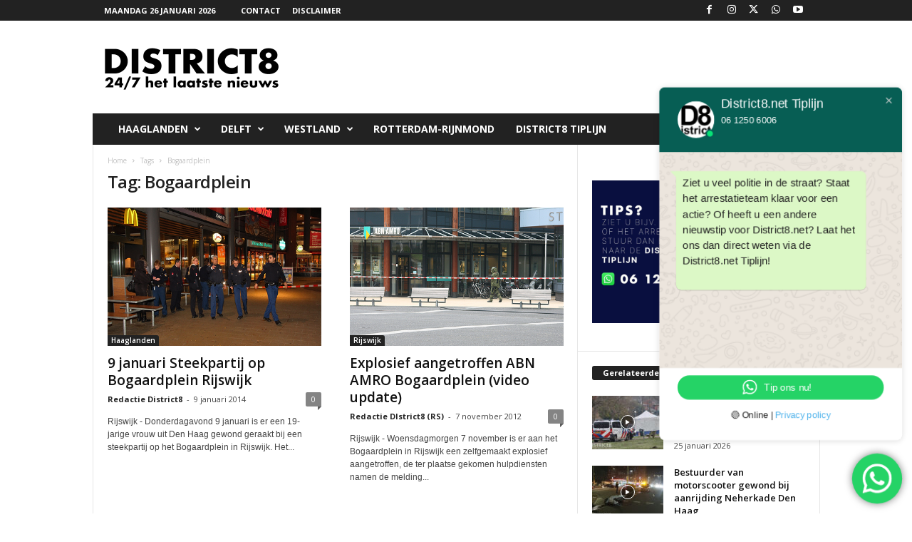

--- FILE ---
content_type: text/html; charset=UTF-8
request_url: https://district8.net/tag/bogaardplein
body_size: 17761
content:
<!doctype html >
<!--[if IE 8]>    <html class="ie8" lang="nl-NL" prefix="og: http://ogp.me/ns# fb: http://ogp.me/ns/fb#"> <![endif]-->
<!--[if IE 9]>    <html class="ie9" lang="nl-NL" prefix="og: http://ogp.me/ns# fb: http://ogp.me/ns/fb#"> <![endif]-->
<!--[if gt IE 8]><!--> <html lang="nl-NL" prefix="og: http://ogp.me/ns# fb: http://ogp.me/ns/fb#"> <!--<![endif]-->
<head><style>img.lazy{min-height:1px}</style><link href="https://district8.net/wp-content/plugins/w3-total-cache/pub/js/lazyload.min.js" as="script">
    
    <meta charset="UTF-8" />
    <meta name="viewport" content="width=device-width, initial-scale=1.0">
    <link rel="pingback" href="https://district8.net/xmlrpc.php" />
    <meta name='robots' content='index, follow, max-image-preview:large, max-snippet:-1, max-video-preview:-1' />
<link rel="icon" type="image/png" href="https://district8.net/wp-content/logo-1.png">
	<!-- This site is optimized with the Yoast SEO plugin v26.6 - https://yoast.com/wordpress/plugins/seo/ -->
	<title>Bogaardplein Archieven - District8.net</title>
	<link rel="canonical" href="https://district8.net/tag/bogaardplein" />
	<script type="application/ld+json" class="yoast-schema-graph">{"@context":"https://schema.org","@graph":[{"@type":"CollectionPage","@id":"https://district8.net/tag/bogaardplein","url":"https://district8.net/tag/bogaardplein","name":"Bogaardplein Archieven - District8.net","isPartOf":{"@id":"https://district8.net/#website"},"primaryImageOfPage":{"@id":"https://district8.net/tag/bogaardplein#primaryimage"},"image":{"@id":"https://district8.net/tag/bogaardplein#primaryimage"},"thumbnailUrl":"https://district8.net/wp-content/IMG_0806.jpg","breadcrumb":{"@id":"https://district8.net/tag/bogaardplein#breadcrumb"},"inLanguage":"nl-NL"},{"@type":"ImageObject","inLanguage":"nl-NL","@id":"https://district8.net/tag/bogaardplein#primaryimage","url":"https://district8.net/wp-content/IMG_0806.jpg","contentUrl":"https://district8.net/wp-content/IMG_0806.jpg","width":500,"height":300},{"@type":"BreadcrumbList","@id":"https://district8.net/tag/bogaardplein#breadcrumb","itemListElement":[{"@type":"ListItem","position":1,"name":"Home","item":"https://district8.net/"},{"@type":"ListItem","position":2,"name":"Bogaardplein"}]},{"@type":"WebSite","@id":"https://district8.net/#website","url":"https://district8.net/","name":"District8.net","description":"24/7 het laatste nieuws","publisher":{"@id":"https://district8.net/#organization"},"potentialAction":[{"@type":"SearchAction","target":{"@type":"EntryPoint","urlTemplate":"https://district8.net/?s={search_term_string}"},"query-input":{"@type":"PropertyValueSpecification","valueRequired":true,"valueName":"search_term_string"}}],"inLanguage":"nl-NL"},{"@type":"Organization","@id":"https://district8.net/#organization","name":"District8.net","url":"https://district8.net/","logo":{"@type":"ImageObject","inLanguage":"nl-NL","@id":"https://district8.net/#/schema/logo/image/","url":"https://district8.net/wp-content/logo_retina_D8_schaduw.png","contentUrl":"https://district8.net/wp-content/logo_retina_D8_schaduw.png","width":544,"height":180,"caption":"District8.net"},"image":{"@id":"https://district8.net/#/schema/logo/image/"},"sameAs":["https://www.facebook.com/district8.net","https://x.com/RedactieD8","https://www.instagram.com/redactied8","https://www.youtube.com/channel/UC_41XzDLbmV1xhI1FR6zzLQ"]}]}</script>
	<!-- / Yoast SEO plugin. -->


<link rel='dns-prefetch' href='//fonts.googleapis.com' />
<link rel="alternate" type="application/rss+xml" title="District8.net &raquo; feed" href="https://district8.net/feed" />
<link rel="alternate" type="application/rss+xml" title="District8.net &raquo; reacties feed" href="https://district8.net/comments/feed" />
<link rel="alternate" type="application/rss+xml" title="District8.net &raquo; Bogaardplein tag feed" href="https://district8.net/tag/bogaardplein/feed" />
<style id='wp-img-auto-sizes-contain-inline-css' type='text/css'>
img:is([sizes=auto i],[sizes^="auto," i]){contain-intrinsic-size:3000px 1500px}
/*# sourceURL=wp-img-auto-sizes-contain-inline-css */
</style>
<link rel='stylesheet' id='ht_ctc_main_css-css' href='https://district8.net/wp-content/plugins/click-to-chat-for-whatsapp/new/inc/assets/css/main.css?ver=4.35' type='text/css' media='all' />
<style id='classic-theme-styles-inline-css' type='text/css'>
/*! This file is auto-generated */
.wp-block-button__link{color:#fff;background-color:#32373c;border-radius:9999px;box-shadow:none;text-decoration:none;padding:calc(.667em + 2px) calc(1.333em + 2px);font-size:1.125em}.wp-block-file__button{background:#32373c;color:#fff;text-decoration:none}
/*# sourceURL=/wp-includes/css/classic-themes.min.css */
</style>
<link rel='stylesheet' id='google-fonts-style-css' href='https://fonts.googleapis.com/css?family=Open+Sans%3A400%2C600%2C700%7CRoboto+Condensed%3A400%2C500%2C700&#038;display=swap&#038;ver=5.4.3.4' type='text/css' media='all' />
<link rel='stylesheet' id='td-theme-css' href='https://district8.net/wp-content/themes/Newsmag/style.css?ver=5.4.3.4' type='text/css' media='all' />
<style id='td-theme-inline-css' type='text/css'>
    
        /* custom css - generated by TagDiv Composer */
        @media (max-width: 767px) {
            .td-header-desktop-wrap {
                display: none;
            }
        }
        @media (min-width: 767px) {
            .td-header-mobile-wrap {
                display: none;
            }
        }
    
	
/*# sourceURL=td-theme-inline-css */
</style>
<link rel='stylesheet' id='td-legacy-framework-front-style-css' href='https://district8.net/wp-content/plugins/td-composer/legacy/Newsmag/assets/css/td_legacy_main.css?ver=02f7892c77f8d92ff3a6477b3d96dee8' type='text/css' media='all' />
<script type="text/javascript" src="https://district8.net/wp-includes/js/jquery/jquery.min.js?ver=3.7.1" id="jquery-core-js"></script>
<script type="text/javascript" src="https://district8.net/wp-includes/js/jquery/jquery-migrate.min.js?ver=3.4.1" id="jquery-migrate-js"></script>
<link rel="https://api.w.org/" href="https://district8.net/wp-json/" /><link rel="alternate" title="JSON" type="application/json" href="https://district8.net/wp-json/wp/v2/tags/5541" /><link rel="EditURI" type="application/rsd+xml" title="RSD" href="https://district8.net/xmlrpc.php?rsd" />
<meta name="generator" content="WordPress 6.9" />
<!-- HFCM by 99 Robots - Snippet # 4: Massarius headerbidding script -->
<script async src="https://massariuscdn.com/pubs/district8/district8_hb_setup.js"></script>
<!-- /end HFCM by 99 Robots -->

<!-- JS generated by theme -->

<script type="text/javascript" id="td-generated-header-js">
    
    

	    var tdBlocksArray = []; //here we store all the items for the current page

	    // td_block class - each ajax block uses a object of this class for requests
	    function tdBlock() {
		    this.id = '';
		    this.block_type = 1; //block type id (1-234 etc)
		    this.atts = '';
		    this.td_column_number = '';
		    this.td_current_page = 1; //
		    this.post_count = 0; //from wp
		    this.found_posts = 0; //from wp
		    this.max_num_pages = 0; //from wp
		    this.td_filter_value = ''; //current live filter value
		    this.is_ajax_running = false;
		    this.td_user_action = ''; // load more or infinite loader (used by the animation)
		    this.header_color = '';
		    this.ajax_pagination_infinite_stop = ''; //show load more at page x
	    }

        // td_js_generator - mini detector
        ( function () {
            var htmlTag = document.getElementsByTagName("html")[0];

	        if ( navigator.userAgent.indexOf("MSIE 10.0") > -1 ) {
                htmlTag.className += ' ie10';
            }

            if ( !!navigator.userAgent.match(/Trident.*rv\:11\./) ) {
                htmlTag.className += ' ie11';
            }

	        if ( navigator.userAgent.indexOf("Edge") > -1 ) {
                htmlTag.className += ' ieEdge';
            }

            if ( /(iPad|iPhone|iPod)/g.test(navigator.userAgent) ) {
                htmlTag.className += ' td-md-is-ios';
            }

            var user_agent = navigator.userAgent.toLowerCase();
            if ( user_agent.indexOf("android") > -1 ) {
                htmlTag.className += ' td-md-is-android';
            }

            if ( -1 !== navigator.userAgent.indexOf('Mac OS X')  ) {
                htmlTag.className += ' td-md-is-os-x';
            }

            if ( /chrom(e|ium)/.test(navigator.userAgent.toLowerCase()) ) {
               htmlTag.className += ' td-md-is-chrome';
            }

            if ( -1 !== navigator.userAgent.indexOf('Firefox') ) {
                htmlTag.className += ' td-md-is-firefox';
            }

            if ( -1 !== navigator.userAgent.indexOf('Safari') && -1 === navigator.userAgent.indexOf('Chrome') ) {
                htmlTag.className += ' td-md-is-safari';
            }

            if( -1 !== navigator.userAgent.indexOf('IEMobile') ){
                htmlTag.className += ' td-md-is-iemobile';
            }

        })();

        var tdLocalCache = {};

        ( function () {
            "use strict";

            tdLocalCache = {
                data: {},
                remove: function (resource_id) {
                    delete tdLocalCache.data[resource_id];
                },
                exist: function (resource_id) {
                    return tdLocalCache.data.hasOwnProperty(resource_id) && tdLocalCache.data[resource_id] !== null;
                },
                get: function (resource_id) {
                    return tdLocalCache.data[resource_id];
                },
                set: function (resource_id, cachedData) {
                    tdLocalCache.remove(resource_id);
                    tdLocalCache.data[resource_id] = cachedData;
                }
            };
        })();

    
    
var td_viewport_interval_list=[{"limitBottom":767,"sidebarWidth":251},{"limitBottom":1023,"sidebarWidth":339}];
var td_animation_stack_effect="type0";
var tds_animation_stack=true;
var td_animation_stack_specific_selectors=".entry-thumb, img, .td-lazy-img";
var td_animation_stack_general_selectors=".td-animation-stack img, .td-animation-stack .entry-thumb, .post img, .td-animation-stack .td-lazy-img";
var tdc_is_installed="yes";
var tdc_domain_active=false;
var td_ajax_url="https:\/\/district8.net\/wp-admin\/admin-ajax.php?td_theme_name=Newsmag&v=5.4.3.4";
var td_get_template_directory_uri="https:\/\/district8.net\/wp-content\/plugins\/td-composer\/legacy\/common";
var tds_snap_menu="smart_snap_always";
var tds_logo_on_sticky="show";
var tds_header_style="3";
var td_please_wait="Even geduld\u2026";
var td_email_user_pass_incorrect="Gebruikersnaam of wachtwoord is incorrect!";
var td_email_user_incorrect="E-mail of gebruikersnaam is onjuist";
var td_email_incorrect="E-mail is onjuist";
var td_user_incorrect="Username incorrect!";
var td_email_user_empty="Email or username empty!";
var td_pass_empty="Pass empty!";
var td_pass_pattern_incorrect="Invalid Pass Pattern!";
var td_retype_pass_incorrect="Retyped Pass incorrect!";
var tds_more_articles_on_post_enable="";
var tds_more_articles_on_post_time_to_wait="";
var tds_more_articles_on_post_pages_distance_from_top=0;
var tds_captcha="";
var tds_theme_color_site_wide="#4db2ec";
var tds_smart_sidebar="enabled";
var tdThemeName="Newsmag";
var tdThemeNameWl="Newsmag";
var td_magnific_popup_translation_tPrev="Vorige (Pijl naar links)";
var td_magnific_popup_translation_tNext="Volgende (Pijl naar rechts)";
var td_magnific_popup_translation_tCounter="%curr% van %total%";
var td_magnific_popup_translation_ajax_tError="De inhoud van %url% kan niet worden geladen.";
var td_magnific_popup_translation_image_tError="De afbeelding #%curr% kan niet worden geladen.";
var tdBlockNonce="132bce9f4f";
var tdMobileMenu="enabled";
var tdMobileSearch="enabled";
var tdDateNamesI18n={"month_names":["januari","februari","maart","april","mei","juni","juli","augustus","september","oktober","november","december"],"month_names_short":["jan","feb","mrt","apr","mei","jun","jul","aug","sep","okt","nov","dec"],"day_names":["zondag","maandag","dinsdag","woensdag","donderdag","vrijdag","zaterdag"],"day_names_short":["zo","ma","di","wo","do","vr","za"]};
var td_w3_object_cache_enabled_for_wp_admin=true;
var td_deploy_mode="deploy";
var td_ad_background_click_link="";
var td_ad_background_click_target="";
</script>


<!-- Header style compiled by theme -->

<style>
/* custom css - generated by TagDiv Composer */
    
.td-module-exclusive .td-module-title a:before {
        content: 'EXCLUSIEF';
    }
    
    .td-pb-row [class*="td-pb-span"],
    .td-pb-border-top,
    .page-template-page-title-sidebar-php .td-page-content > .wpb_row:first-child,
    .td-post-sharing,
    .td-post-content,
    .td-post-next-prev,
    .author-box-wrap,
    .td-comments-title-wrap,
    .comment-list,
    .comment-respond,
    .td-post-template-5 header,
    .td-container,
    .wpb_content_element,
    .wpb_column,
    .wpb_row,
    .white-menu .td-header-container .td-header-main-menu,
    .td-post-template-1 .td-post-content,
    .td-post-template-4 .td-post-sharing-top,
    .td-header-style-6 .td-header-header .td-make-full,
    #disqus_thread,
    .page-template-page-pagebuilder-title-php .td-page-content > .wpb_row:first-child,
    .td-footer-container:before {
        border-color: #e6e6e6;
    }
    .td-top-border {
        border-color: #e6e6e6 !important;
    }
    .td-container-border:after,
    .td-next-prev-separator,
    .td-container .td-pb-row .wpb_column:before,
    .td-container-border:before,
    .td-main-content:before,
    .td-main-sidebar:before,
    .td-pb-row .td-pb-span4:nth-of-type(3):after,
    .td-pb-row .td-pb-span4:nth-last-of-type(3):after {
    	background-color: #e6e6e6;
    }
    @media (max-width: 767px) {
    	.white-menu .td-header-main-menu {
      		border-color: #e6e6e6;
      	}
    }



    
    .td-menu-background:before,
    .td-search-background:before {
        background: rgba(0,0,0,0.5);
        background: -moz-linear-gradient(top, rgba(0,0,0,0.5) 0%, rgba(0,0,0,0.6) 100%);
        background: -webkit-gradient(left top, left bottom, color-stop(0%, rgba(0,0,0,0.5)), color-stop(100%, rgba(0,0,0,0.6)));
        background: -webkit-linear-gradient(top, rgba(0,0,0,0.5) 0%, rgba(0,0,0,0.6) 100%);
        background: -o-linear-gradient(top, rgba(0,0,0,0.5) 0%, @mobileu_gradient_two_mob 100%);
        background: -ms-linear-gradient(top, rgba(0,0,0,0.5) 0%, rgba(0,0,0,0.6) 100%);
        background: linear-gradient(to bottom, rgba(0,0,0,0.5) 0%, rgba(0,0,0,0.6) 100%);
        filter: progid:DXImageTransform.Microsoft.gradient( startColorstr='rgba(0,0,0,0.5)', endColorstr='rgba(0,0,0,0.6)', GradientType=0 );
    }

    
    .td-footer-container::before {
        background-image: url('https://district8.net/wp-content/8-1.jpg');
    }

    
    .td-footer-container::before {
        background-size: cover;
    }

    
    .td-footer-container::before {
        opacity: 0.1;
    }
</style>




<script type="application/ld+json">
    {
        "@context": "https://schema.org",
        "@type": "BreadcrumbList",
        "itemListElement": [
            {
                "@type": "ListItem",
                "position": 1,
                "item": {
                    "@type": "WebSite",
                    "@id": "https://district8.net/",
                    "name": "Home"
                }
            },
            {
                "@type": "ListItem",
                "position": 2,
                    "item": {
                    "@type": "WebPage",
                    "@id": "https://district8.net/tag/bogaardplein",
                    "name": "Bogaardplein"
                }
            }    
        ]
    }
</script>
		<style type="text/css" id="wp-custom-css">
			.td-header-ad-wrap{
	display:inline !important;
}		</style>
		
<!-- START - Open Graph and Twitter Card Tags 3.3.7 -->
 <!-- Facebook Open Graph -->
  <meta property="og:locale" content="nl_NL"/>
  <meta property="og:site_name" content="District8.net"/>
  <meta property="og:title" content="Bogaardplein Archieven - District8.net"/>
  <meta property="og:url" content="https://district8.net/tag/bogaardplein"/>
  <meta property="og:type" content="article"/>
  <meta property="og:description" content="24/7 het laatste nieuws"/>
  <meta property="og:image" content="https://district8.net/wp-content/424112_284240754981280_1391196675_n.jpg"/>
  <meta property="og:image:url" content="https://district8.net/wp-content/424112_284240754981280_1391196675_n.jpg"/>
  <meta property="og:image:secure_url" content="https://district8.net/wp-content/424112_284240754981280_1391196675_n.jpg"/>
  <meta property="og:image:width" content="850"/>
  <meta property="og:image:height" content="315"/>
  <meta property="article:publisher" content="https://www.district8.net/district8.net"/>
  <meta property="fb:app_id" content="108367153187775"/>
 <!-- Google+ / Schema.org -->
 <!-- Twitter Cards -->
  <meta name="twitter:title" content="Bogaardplein Archieven - District8.net"/>
  <meta name="twitter:url" content="https://district8.net/tag/bogaardplein"/>
  <meta name="twitter:description" content="24/7 het laatste nieuws"/>
  <meta name="twitter:image" content="https://district8.net/wp-content/424112_284240754981280_1391196675_n.jpg"/>
  <meta name="twitter:card" content="summary_large_image"/>
  <meta name="twitter:site" content="@RedactieD8"/>
 <!-- SEO -->
 <!-- Misc. tags -->
 <!-- is_tag | yoast_seo -->
<!-- END - Open Graph and Twitter Card Tags 3.3.7 -->
	
	<style id="tdw-css-placeholder">/* custom css - generated by TagDiv Composer */
.td-grid-style-2 .td-video-play-ico {
  top: 30px;
}
</style></head>

<body data-rsssl=1 class="archive tag tag-bogaardplein tag-5541 wp-theme-Newsmag global-block-template-1 td-animation-stack-type0 td-full-layout" itemscope="itemscope" itemtype="https://schema.org/WebPage">

        <div class="td-scroll-up  td-hide-scroll-up-on-mob"  style="display:none;"><i class="td-icon-menu-up"></i></div>

    
    <div class="td-menu-background"></div>
<div id="td-mobile-nav">
    <div class="td-mobile-container">
        <!-- mobile menu top section -->
        <div class="td-menu-socials-wrap">
            <!-- socials -->
            <div class="td-menu-socials">
                
        <span class="td-social-icon-wrap">
            <a target="_blank" href="https://www.facebook.com/district8.net/?locale=nl_NL" title="Facebook">
                <i class="td-icon-font td-icon-facebook"></i>
                <span style="display: none">Facebook</span>
            </a>
        </span>
        <span class="td-social-icon-wrap">
            <a target="_blank" href="https://www.instagram.com/redactied8/" title="Instagram">
                <i class="td-icon-font td-icon-instagram"></i>
                <span style="display: none">Instagram</span>
            </a>
        </span>
        <span class="td-social-icon-wrap">
            <a target="_blank" href="https://twitter.com/RedactieD8" title="Twitter">
                <i class="td-icon-font td-icon-twitter"></i>
                <span style="display: none">Twitter</span>
            </a>
        </span>
        <span class="td-social-icon-wrap">
            <a target="_blank" href="https://wa.me/31612506006" title="WhatsApp">
                <i class="td-icon-font td-icon-whatsapp"></i>
                <span style="display: none">WhatsApp</span>
            </a>
        </span>
        <span class="td-social-icon-wrap">
            <a target="_blank" href="https://www.youtube.com/channel/UC_41XzDLbmV1xhI1FR6zzLQ" title="Youtube">
                <i class="td-icon-font td-icon-youtube"></i>
                <span style="display: none">Youtube</span>
            </a>
        </span>            </div>
            <!-- close button -->
            <div class="td-mobile-close">
                <span><i class="td-icon-close-mobile"></i></span>
            </div>
        </div>

        <!-- login section -->
        
        <!-- menu section -->
        <div class="td-mobile-content">
            <div class="menu-menu-2-container"><ul id="menu-menu-2" class="td-mobile-main-menu"><li id="menu-item-69353" class="menu-item menu-item-type-taxonomy menu-item-object-category menu-item-has-children menu-item-first menu-item-69353"><a href="https://district8.net/category/haaglanden">Haaglanden<i class="td-icon-menu-right td-element-after"></i></a>
<ul class="sub-menu">
	<li id="menu-item-158405" class="menu-item menu-item-type-taxonomy menu-item-object-category menu-item-158405"><a href="https://district8.net/category/den-haag-2">Den Haag</a></li>
	<li id="menu-item-158408" class="menu-item menu-item-type-taxonomy menu-item-object-category menu-item-158408"><a href="https://district8.net/category/rijswijk">Rijswijk</a></li>
	<li id="menu-item-193169" class="menu-item menu-item-type-taxonomy menu-item-object-category menu-item-193169"><a href="https://district8.net/category/leidschendam">Leidschendam</a></li>
	<li id="menu-item-193170" class="menu-item menu-item-type-taxonomy menu-item-object-category menu-item-193170"><a href="https://district8.net/category/voorburg">Voorburg</a></li>
	<li id="menu-item-158406" class="menu-item menu-item-type-taxonomy menu-item-object-category menu-item-158406"><a href="https://district8.net/category/pijnacker">Pijnacker</a></li>
	<li id="menu-item-279965" class="menu-item menu-item-type-taxonomy menu-item-object-category menu-item-279965"><a href="https://district8.net/category/nootdorp">Nootdorp</a></li>
	<li id="menu-item-158421" class="menu-item menu-item-type-taxonomy menu-item-object-category menu-item-158421"><a href="https://district8.net/category/wassenaar">Wassenaar</a></li>
	<li id="menu-item-158407" class="menu-item menu-item-type-taxonomy menu-item-object-category menu-item-158407"><a href="https://district8.net/category/zoetermeer">Zoetermeer</a></li>
</ul>
</li>
<li id="menu-item-69351" class="menu-item menu-item-type-taxonomy menu-item-object-category menu-item-has-children menu-item-69351"><a href="https://district8.net/category/delfts-nieuws">Delft<i class="td-icon-menu-right td-element-after"></i></a>
<ul class="sub-menu">
	<li id="menu-item-158418" class="menu-item menu-item-type-taxonomy menu-item-object-category menu-item-158418"><a href="https://district8.net/category/delfgauw">Delfgauw</a></li>
	<li id="menu-item-158419" class="menu-item menu-item-type-taxonomy menu-item-object-category menu-item-158419"><a href="https://district8.net/category/den-hoorn">Den Hoorn</a></li>
	<li id="menu-item-158420" class="menu-item menu-item-type-taxonomy menu-item-object-category menu-item-158420"><a href="https://district8.net/category/schipluiden">Schipluiden</a></li>
</ul>
</li>
<li id="menu-item-129838" class="menu-item menu-item-type-taxonomy menu-item-object-category menu-item-has-children menu-item-129838"><a href="https://district8.net/category/westland">Westland<i class="td-icon-menu-right td-element-after"></i></a>
<ul class="sub-menu">
	<li id="menu-item-158417" class="menu-item menu-item-type-taxonomy menu-item-object-category menu-item-158417"><a href="https://district8.net/category/wateringen">Wateringen</a></li>
	<li id="menu-item-158411" class="menu-item menu-item-type-taxonomy menu-item-object-category menu-item-158411"><a href="https://district8.net/category/honselersdijk">Honselersdijk</a></li>
	<li id="menu-item-158412" class="menu-item menu-item-type-taxonomy menu-item-object-category menu-item-158412"><a href="https://district8.net/category/kwintsheul">Kwintsheul</a></li>
	<li id="menu-item-158409" class="menu-item menu-item-type-taxonomy menu-item-object-category menu-item-158409"><a href="https://district8.net/category/s-gravenzande">&#8216;s-Gravenzande</a></li>
	<li id="menu-item-158410" class="menu-item menu-item-type-taxonomy menu-item-object-category menu-item-158410"><a href="https://district8.net/category/de-lier">De Lier</a></li>
	<li id="menu-item-158415" class="menu-item menu-item-type-taxonomy menu-item-object-category menu-item-158415"><a href="https://district8.net/category/naaldwijk">Naaldwijk</a></li>
	<li id="menu-item-158416" class="menu-item menu-item-type-taxonomy menu-item-object-category menu-item-158416"><a href="https://district8.net/category/poeldijk">Poeldijk</a></li>
	<li id="menu-item-158414" class="menu-item menu-item-type-taxonomy menu-item-object-category menu-item-158414"><a href="https://district8.net/category/monster">Monster</a></li>
	<li id="menu-item-193171" class="menu-item menu-item-type-taxonomy menu-item-object-category menu-item-193171"><a href="https://district8.net/category/maasdijk">Maasdijk</a></li>
	<li id="menu-item-193172" class="menu-item menu-item-type-taxonomy menu-item-object-category menu-item-193172"><a href="https://district8.net/category/maassluis">Maassluis</a></li>
	<li id="menu-item-158413" class="menu-item menu-item-type-taxonomy menu-item-object-category menu-item-158413"><a href="https://district8.net/category/maasland">Maasland</a></li>
</ul>
</li>
<li id="menu-item-69352" class="menu-item menu-item-type-taxonomy menu-item-object-category menu-item-69352"><a href="https://district8.net/category/rotterdamrijnmond-2">Rotterdam-Rijnmond</a></li>
<li id="menu-item-292220" class="menu-item menu-item-type-custom menu-item-object-custom menu-item-292220"><a href="https://wa.me/31612506006">District8 Tiplijn</a></li>
</ul></div>        </div>
    </div>

    <!-- register/login section -->
    </div>    <div class="td-search-background"></div>
<div class="td-search-wrap-mob">
	<div class="td-drop-down-search">
		<form method="get" class="td-search-form" action="https://district8.net/">
			<!-- close button -->
			<div class="td-search-close">
				<span><i class="td-icon-close-mobile"></i></span>
			</div>
			<div role="search" class="td-search-input">
				<span>Zoek</span>
				<input id="td-header-search-mob" type="text" value="" name="s" autocomplete="off" />
			</div>
		</form>
		<div id="td-aj-search-mob"></div>
	</div>
</div>

    <div id="td-outer-wrap">
    
        <div class="td-outer-container">
        
            <!--
Header style 3
-->
<div class="td-header-wrap td-header-style-3">
    <div class="td-top-menu-full">
        <div class="td-header-row td-header-top-menu td-make-full">
            
    <div class="td-top-bar-container top-bar-style-1">
        <div class="td-header-sp-top-menu">

            <div class="td_data_time">
            <div >

                maandag 26 januari 2026
            </div>
        </div>
    <div class="menu-top-container"><ul id="menu-district8" class="top-header-menu"><li id="menu-item-113282" class="menu-item menu-item-type-post_type menu-item-object-page menu-item-first td-menu-item td-normal-menu menu-item-113282"><a href="https://district8.net/contact">Contact</a></li>
<li id="menu-item-210858" class="menu-item menu-item-type-post_type menu-item-object-page menu-item-privacy-policy td-menu-item td-normal-menu menu-item-210858"><a rel="privacy-policy" href="https://district8.net/disclaimer">Disclaimer</a></li>
</ul></div></div>            <div class="td-header-sp-top-widget">
        
        <span class="td-social-icon-wrap">
            <a target="_blank" href="https://www.facebook.com/district8.net/?locale=nl_NL" title="Facebook">
                <i class="td-icon-font td-icon-facebook"></i>
                <span style="display: none">Facebook</span>
            </a>
        </span>
        <span class="td-social-icon-wrap">
            <a target="_blank" href="https://www.instagram.com/redactied8/" title="Instagram">
                <i class="td-icon-font td-icon-instagram"></i>
                <span style="display: none">Instagram</span>
            </a>
        </span>
        <span class="td-social-icon-wrap">
            <a target="_blank" href="https://twitter.com/RedactieD8" title="Twitter">
                <i class="td-icon-font td-icon-twitter"></i>
                <span style="display: none">Twitter</span>
            </a>
        </span>
        <span class="td-social-icon-wrap">
            <a target="_blank" href="https://wa.me/31612506006" title="WhatsApp">
                <i class="td-icon-font td-icon-whatsapp"></i>
                <span style="display: none">WhatsApp</span>
            </a>
        </span>
        <span class="td-social-icon-wrap">
            <a target="_blank" href="https://www.youtube.com/channel/UC_41XzDLbmV1xhI1FR6zzLQ" title="Youtube">
                <i class="td-icon-font td-icon-youtube"></i>
                <span style="display: none">Youtube</span>
            </a>
        </span>    </div>
        </div>

        </div>
    </div>

    <div class="td-header-container">
        <div class="td-header-row td-header-header">
            <div class="td-header-sp-logo">
                        <a class="td-main-logo" href="https://district8.net/">
            <img class="td-retina-data lazy" data-retina="https://district8.net/wp-content/Logo_District8_2022.png" src="data:image/svg+xml,%3Csvg%20xmlns='http://www.w3.org/2000/svg'%20viewBox='0%200%20544%20180'%3E%3C/svg%3E" data-src="https://district8.net/wp-content/Logo_District8_2022.png" alt=""  width="544" height="180"/>
            <span class="td-visual-hidden">District8.net</span>
        </a>
                </div>
            <div class="td-header-sp-rec">
                
<div class="td-header-ad-wrap  td-ad">
    

</div>            </div>
        </div>

        <div class="td-header-menu-wrap">
            <div class="td-header-row td-header-main-menu">
                <div id="td-header-menu" role="navigation">
        <div id="td-top-mobile-toggle"><span><i class="td-icon-font td-icon-mobile"></i></span></div>
        <div class="td-main-menu-logo td-logo-in-header">
        	<a class="td-mobile-logo td-sticky-mobile" href="https://district8.net/">
		<img class="td-retina-data lazy" data-retina="https://district8.net/wp-content/460x180.png" src="data:image/svg+xml,%3Csvg%20xmlns='http://www.w3.org/2000/svg'%20viewBox='0%200%20230%2090'%3E%3C/svg%3E" data-src="https://district8.net/wp-content/230x90.png" alt=""  width="230" height="90"/>
	</a>
		<a class="td-header-logo td-sticky-mobile" href="https://district8.net/">
		<img class="td-retina-data lazy" data-retina="https://district8.net/wp-content/Logo_District8_2022.png" src="data:image/svg+xml,%3Csvg%20xmlns='http://www.w3.org/2000/svg'%20viewBox='0%200%20230%2090'%3E%3C/svg%3E" data-src="https://district8.net/wp-content/Logo_District8_2022.png" alt=""  width="230" height="90"/>
	</a>
	    </div>
    <div class="menu-menu-2-container"><ul id="menu-menu-3" class="sf-menu"><li class="menu-item menu-item-type-taxonomy menu-item-object-category menu-item-has-children menu-item-first td-menu-item td-normal-menu menu-item-69353"><a href="https://district8.net/category/haaglanden">Haaglanden</a>
<ul class="sub-menu">
	<li class="menu-item menu-item-type-taxonomy menu-item-object-category td-menu-item td-normal-menu menu-item-158405"><a href="https://district8.net/category/den-haag-2">Den Haag</a></li>
	<li class="menu-item menu-item-type-taxonomy menu-item-object-category td-menu-item td-normal-menu menu-item-158408"><a href="https://district8.net/category/rijswijk">Rijswijk</a></li>
	<li class="menu-item menu-item-type-taxonomy menu-item-object-category td-menu-item td-normal-menu menu-item-193169"><a href="https://district8.net/category/leidschendam">Leidschendam</a></li>
	<li class="menu-item menu-item-type-taxonomy menu-item-object-category td-menu-item td-normal-menu menu-item-193170"><a href="https://district8.net/category/voorburg">Voorburg</a></li>
	<li class="menu-item menu-item-type-taxonomy menu-item-object-category td-menu-item td-normal-menu menu-item-158406"><a href="https://district8.net/category/pijnacker">Pijnacker</a></li>
	<li class="menu-item menu-item-type-taxonomy menu-item-object-category td-menu-item td-normal-menu menu-item-279965"><a href="https://district8.net/category/nootdorp">Nootdorp</a></li>
	<li class="menu-item menu-item-type-taxonomy menu-item-object-category td-menu-item td-normal-menu menu-item-158421"><a href="https://district8.net/category/wassenaar">Wassenaar</a></li>
	<li class="menu-item menu-item-type-taxonomy menu-item-object-category td-menu-item td-normal-menu menu-item-158407"><a href="https://district8.net/category/zoetermeer">Zoetermeer</a></li>
</ul>
</li>
<li class="menu-item menu-item-type-taxonomy menu-item-object-category menu-item-has-children td-menu-item td-normal-menu menu-item-69351"><a href="https://district8.net/category/delfts-nieuws">Delft</a>
<ul class="sub-menu">
	<li class="menu-item menu-item-type-taxonomy menu-item-object-category td-menu-item td-normal-menu menu-item-158418"><a href="https://district8.net/category/delfgauw">Delfgauw</a></li>
	<li class="menu-item menu-item-type-taxonomy menu-item-object-category td-menu-item td-normal-menu menu-item-158419"><a href="https://district8.net/category/den-hoorn">Den Hoorn</a></li>
	<li class="menu-item menu-item-type-taxonomy menu-item-object-category td-menu-item td-normal-menu menu-item-158420"><a href="https://district8.net/category/schipluiden">Schipluiden</a></li>
</ul>
</li>
<li class="menu-item menu-item-type-taxonomy menu-item-object-category menu-item-has-children td-menu-item td-normal-menu menu-item-129838"><a href="https://district8.net/category/westland">Westland</a>
<ul class="sub-menu">
	<li class="menu-item menu-item-type-taxonomy menu-item-object-category td-menu-item td-normal-menu menu-item-158417"><a href="https://district8.net/category/wateringen">Wateringen</a></li>
	<li class="menu-item menu-item-type-taxonomy menu-item-object-category td-menu-item td-normal-menu menu-item-158411"><a href="https://district8.net/category/honselersdijk">Honselersdijk</a></li>
	<li class="menu-item menu-item-type-taxonomy menu-item-object-category td-menu-item td-normal-menu menu-item-158412"><a href="https://district8.net/category/kwintsheul">Kwintsheul</a></li>
	<li class="menu-item menu-item-type-taxonomy menu-item-object-category td-menu-item td-normal-menu menu-item-158409"><a href="https://district8.net/category/s-gravenzande">&#8216;s-Gravenzande</a></li>
	<li class="menu-item menu-item-type-taxonomy menu-item-object-category td-menu-item td-normal-menu menu-item-158410"><a href="https://district8.net/category/de-lier">De Lier</a></li>
	<li class="menu-item menu-item-type-taxonomy menu-item-object-category td-menu-item td-normal-menu menu-item-158415"><a href="https://district8.net/category/naaldwijk">Naaldwijk</a></li>
	<li class="menu-item menu-item-type-taxonomy menu-item-object-category td-menu-item td-normal-menu menu-item-158416"><a href="https://district8.net/category/poeldijk">Poeldijk</a></li>
	<li class="menu-item menu-item-type-taxonomy menu-item-object-category td-menu-item td-normal-menu menu-item-158414"><a href="https://district8.net/category/monster">Monster</a></li>
	<li class="menu-item menu-item-type-taxonomy menu-item-object-category td-menu-item td-normal-menu menu-item-193171"><a href="https://district8.net/category/maasdijk">Maasdijk</a></li>
	<li class="menu-item menu-item-type-taxonomy menu-item-object-category td-menu-item td-normal-menu menu-item-193172"><a href="https://district8.net/category/maassluis">Maassluis</a></li>
	<li class="menu-item menu-item-type-taxonomy menu-item-object-category td-menu-item td-normal-menu menu-item-158413"><a href="https://district8.net/category/maasland">Maasland</a></li>
</ul>
</li>
<li class="menu-item menu-item-type-taxonomy menu-item-object-category td-menu-item td-normal-menu menu-item-69352"><a href="https://district8.net/category/rotterdamrijnmond-2">Rotterdam-Rijnmond</a></li>
<li class="menu-item menu-item-type-custom menu-item-object-custom td-menu-item td-normal-menu menu-item-292220"><a href="https://wa.me/31612506006">District8 Tiplijn</a></li>
</ul></div></div>

<div class="td-search-wrapper">
    <div id="td-top-search">
        <!-- Search -->
        <div class="header-search-wrap">
            <div class="dropdown header-search">
                <a id="td-header-search-button" href="#" role="button" aria-label="search icon" class="dropdown-toggle " data-toggle="dropdown"><i class="td-icon-search"></i></a>
                                <span id="td-header-search-button-mob" class="dropdown-toggle " data-toggle="dropdown"><i class="td-icon-search"></i></span>
                            </div>
        </div>
    </div>
</div>

<div class="header-search-wrap">
	<div class="dropdown header-search">
		<div class="td-drop-down-search">
			<form method="get" class="td-search-form" action="https://district8.net/">
				<div role="search" class="td-head-form-search-wrap">
					<input class="needsclick" id="td-header-search" type="text" value="" name="s" autocomplete="off" /><input class="wpb_button wpb_btn-inverse btn" type="submit" id="td-header-search-top" value="Zoek" />
				</div>
			</form>
			<div id="td-aj-search"></div>
		</div>
	</div>
</div>            </div>
        </div>
    </div>
</div>
<div class="td-container">
    <div class="td-container-border">
        <div class="td-pb-row">
                                    <div class="td-pb-span8 td-main-content">
                            <div class="td-ss-main-content">
                                <div class="td-page-header td-pb-padding-side">
                                    <div class="entry-crumbs"><span><a title="" class="entry-crumb" href="https://district8.net/">Home</a></span> <i class="td-icon-right td-bread-sep td-bred-no-url-last"></i> <span class="td-bred-no-url-last">Tags</span> <i class="td-icon-right td-bread-sep td-bred-no-url-last"></i> <span class="td-bred-no-url-last">Bogaardplein</span></div>
                                    <h1 class="entry-title td-page-title">
                                        <span>Tag: Bogaardplein</span>
                                    </h1>
                                </div>
                                

	<div class="td-block-row">

	<div class="td-block-span6">
<!-- module -->
        <div class="td_module_4 td_module_wrap td-animation-stack td-cpt-post">
            <div class="td-module-image">
                <div class="td-module-thumb"><a href="https://district8.net/9-januari-steekpartij-op-bogaardplein-rijswijk.html"  rel="bookmark" class="td-image-wrap " title="9 januari Steekpartij op Bogaardplein Rijswijk" ><img class="entry-thumb lazy" src="data:image/svg+xml,%3Csvg%20xmlns='http://www.w3.org/2000/svg'%20viewBox='0%200%20300%20180'%3E%3C/svg%3E" data-src="" alt="" title="9 januari Steekpartij op Bogaardplein Rijswijk" data-type="image_tag" data-img-url="https://district8.net/wp-content/IMG_0806.jpg" data-img-retina-url="https://district8.net/wp-content/IMG_0806.jpg" width="300" height="180" /></a></div>                                <a href="https://district8.net/category/haaglanden" class="td-post-category" >Haaglanden</a>            </div>

            <h3 class="entry-title td-module-title"><a href="https://district8.net/9-januari-steekpartij-op-bogaardplein-rijswijk.html"  rel="bookmark" title="9 januari Steekpartij op Bogaardplein Rijswijk">9 januari Steekpartij op Bogaardplein Rijswijk</a></h3>
            <div class="meta-info">
                                <span class="td-post-author-name"><a href="https://district8.net/author/redactie">Redactie District8</a> <span>-</span> </span>                <span class="td-post-date"><time class="entry-date updated td-module-date" datetime="2014-01-09T21:03:56+01:00" >9 januari 2014</time></span>                <span class="td-module-comments"><a href="https://district8.net/9-januari-steekpartij-op-bogaardplein-rijswijk.html#respond">0</a></span>            </div>

            <div class="td-excerpt">
                

Rijswijk - Donderdagavond 9 januari is er een 19-jarige vrouw uit Den Haag gewond geraakt bij een steekpartij op het Bogaardplein in Rijswijk. Het...            </div>

            
        </div>

        
	</div> <!-- ./td-block-span6 -->

	<div class="td-block-span6">
<!-- module -->
        <div class="td_module_4 td_module_wrap td-animation-stack td-cpt-post">
            <div class="td-module-image">
                <div class="td-module-thumb"><a href="https://district8.net/explosief-aangetroffen-abn-amro-boogaardplein.html"  rel="bookmark" class="td-image-wrap " title="Explosief aangetroffen ABN AMRO Bogaardplein (video update)" ><img class="entry-thumb lazy" src="data:image/svg+xml,%3Csvg%20xmlns='http://www.w3.org/2000/svg'%20viewBox='0%200%20300%20155'%3E%3C/svg%3E" data-src="" alt="" title="Explosief aangetroffen ABN AMRO Bogaardplein (video update)" data-type="image_tag" data-img-url="https://district8.net/wp-content/IMG_7971.jpg" data-img-retina-url="https://district8.net/wp-content/IMG_7971.jpg" width="300" height="155" /></a></div>                                <a href="https://district8.net/category/rijswijk" class="td-post-category" >Rijswijk</a>            </div>

            <h3 class="entry-title td-module-title"><a href="https://district8.net/explosief-aangetroffen-abn-amro-boogaardplein.html"  rel="bookmark" title="Explosief aangetroffen ABN AMRO Bogaardplein (video update)">Explosief aangetroffen ABN AMRO Bogaardplein (video update)</a></h3>
            <div class="meta-info">
                                <span class="td-post-author-name"><a href="https://district8.net/author/remco">Redactie DIstrict8 (RS)</a> <span>-</span> </span>                <span class="td-post-date"><time class="entry-date updated td-module-date" datetime="2012-11-07T15:04:54+01:00" >7 november 2012</time></span>                <span class="td-module-comments"><a href="https://district8.net/explosief-aangetroffen-abn-amro-boogaardplein.html#respond">0</a></span>            </div>

            <div class="td-excerpt">
                

Rijswijk - Woensdagmorgen 7 november is er aan het Bogaardplein in Rijswijk een zelfgemaakt explosief aangetroffen, de ter plaatse gekomen hulpdiensten namen de melding...            </div>

            
        </div>

        
	</div> <!-- ./td-block-span6 --></div><!--./row-fluid-->                            </div>
                        </div>
                        <div class="td-pb-span4 td-main-sidebar">
                            <div class="td-ss-main-sidebar">
                                <aside class="td_block_template_1 widget widget_block">
<div style="height:37px" aria-hidden="true" class="wp-block-spacer"></div>
</aside><aside class="td_block_template_1 widget widget_block widget_media_image"><div class="wp-block-image">
<figure class="aligncenter size-full"><img decoding="async" width="1600" height="1067" src="data:image/svg+xml,%3Csvg%20xmlns='http://www.w3.org/2000/svg'%20viewBox='0%200%201600%201067'%3E%3C/svg%3E" data-src="https://district8.net/wp-content/2025/02/D8_Tiplijn_banner_horizontaal.jpeg" alt="" class="wp-image-292224 lazy" data-srcset="https://district8.net/wp-content/2025/02/D8_Tiplijn_banner_horizontaal.jpeg 1600w, https://district8.net/wp-content/2025/02/D8_Tiplijn_banner_horizontaal-768x512.jpeg 768w, https://district8.net/wp-content/2025/02/D8_Tiplijn_banner_horizontaal-1536x1024.jpeg 1536w, https://district8.net/wp-content/2025/02/D8_Tiplijn_banner_horizontaal-630x420.jpeg 630w, https://district8.net/wp-content/2025/02/D8_Tiplijn_banner_horizontaal-640x427.jpeg 640w, https://district8.net/wp-content/2025/02/D8_Tiplijn_banner_horizontaal-681x454.jpeg 681w" data-sizes="auto, (max-width: 1600px) 100vw, 1600px" /></figure>
</div></aside><div class="td_block_wrap td_block_7 td_block_widget tdi_2 td-pb-border-top td_block_template_1"  data-td-block-uid="tdi_2" ><script>var block_tdi_2 = new tdBlock();
block_tdi_2.id = "tdi_2";
block_tdi_2.atts = '{"sort":"","custom_title":"Gerelateerde items","limit":"5","header_color":"#","custom_url":"","title_tag":"","block_template_id":"","border_top":"","color_preset":"","m6_tl":"","m6_title_tag":"","post_ids":"","category_id":"","category_ids":"","tag_slug":"","autors_id":"","installed_post_types":"","offset":"","video_rec":"","video_rec_title":"","el_class":"","td_ajax_filter_type":"","td_ajax_filter_ids":"","td_filter_default_txt":"All","td_ajax_preloading":"","ajax_pagination":"","ajax_pagination_infinite_stop":"","header_text_color":"#","class":"td_block_widget tdi_2","block_type":"td_block_7","separator":"","open_in_new_window":"","show_modified_date":"","video_popup":"","show_vid_t":"block","f_header_font_header":"","f_header_font_title":"Block header","f_header_font_settings":"","f_header_font_family":"","f_header_font_size":"","f_header_font_line_height":"","f_header_font_style":"","f_header_font_weight":"","f_header_font_transform":"","f_header_font_spacing":"","f_header_":"","f_ajax_font_title":"Ajax categories","f_ajax_font_settings":"","f_ajax_font_family":"","f_ajax_font_size":"","f_ajax_font_line_height":"","f_ajax_font_style":"","f_ajax_font_weight":"","f_ajax_font_transform":"","f_ajax_font_spacing":"","f_ajax_":"","f_more_font_title":"Load more button","f_more_font_settings":"","f_more_font_family":"","f_more_font_size":"","f_more_font_line_height":"","f_more_font_style":"","f_more_font_weight":"","f_more_font_transform":"","f_more_font_spacing":"","f_more_":"","m6f_title_font_header":"","m6f_title_font_title":"Article title","m6f_title_font_settings":"","m6f_title_font_family":"","m6f_title_font_size":"","m6f_title_font_line_height":"","m6f_title_font_style":"","m6f_title_font_weight":"","m6f_title_font_transform":"","m6f_title_font_spacing":"","m6f_title_":"","m6f_cat_font_title":"Article category tag","m6f_cat_font_settings":"","m6f_cat_font_family":"","m6f_cat_font_size":"","m6f_cat_font_line_height":"","m6f_cat_font_style":"","m6f_cat_font_weight":"","m6f_cat_font_transform":"","m6f_cat_font_spacing":"","m6f_cat_":"","m6f_meta_font_title":"Article meta info","m6f_meta_font_settings":"","m6f_meta_font_family":"","m6f_meta_font_size":"","m6f_meta_font_line_height":"","m6f_meta_font_style":"","m6f_meta_font_weight":"","m6f_meta_font_transform":"","m6f_meta_font_spacing":"","m6f_meta_":"","css":"","tdc_css":"","td_column_number":1,"ajax_pagination_next_prev_swipe":"","tdc_css_class":"tdi_2","tdc_css_class_style":"tdi_2_rand_style"}';
block_tdi_2.td_column_number = "1";
block_tdi_2.block_type = "td_block_7";
block_tdi_2.post_count = "5";
block_tdi_2.found_posts = "18569";
block_tdi_2.header_color = "#";
block_tdi_2.ajax_pagination_infinite_stop = "";
block_tdi_2.max_num_pages = "3714";
tdBlocksArray.push(block_tdi_2);
</script><h4 class="block-title"><span class="td-pulldown-size">Gerelateerde items</span></h4><div id=tdi_2 class="td_block_inner">

	<div class="td-block-span12">

        <div class="td_module_6 td_module_wrap td-animation-stack td-cpt-post">
            
            <div class="td-module-thumb"><a href="https://district8.net/overleden-persoon-gevonden-in-water-van-vredenburchweg-rijswijk.html"  rel="bookmark" class="td-image-wrap " title="Overleden persoon gevonden in water Van Vredenburchweg Rijswijk" ><img class="entry-thumb lazy" src="data:image/svg+xml,%3Csvg%20xmlns='http://www.w3.org/2000/svg'%20viewBox='0%200%20100%2075'%3E%3C/svg%3E" data-src="" alt="" title="Overleden persoon gevonden in water Van Vredenburchweg Rijswijk" data-type="image_tag" data-img-url="https://district8.net/wp-content/2026/01/D8_287A0194-100x75.jpg" data-img-retina-url="https://district8.net/wp-content/2026/01/D8_287A0194-200x150.jpg" width="100" height="75" /><span class="td-video-play-ico td-video-small"><i class="td-icon-video-thumb-play"></i></span></a></div>
        <div class="item-details">

            <h3 class="entry-title td-module-title"><a href="https://district8.net/overleden-persoon-gevonden-in-water-van-vredenburchweg-rijswijk.html"  rel="bookmark" title="Overleden persoon gevonden in water Van Vredenburchweg Rijswijk">Overleden persoon gevonden in water Van Vredenburchweg Rijswijk</a></h3>            <div class="meta-info">
                                                                <span class="td-post-date"><time class="entry-date updated td-module-date" datetime="2026-01-25T12:23:51+01:00" >25 januari 2026</time></span>                            </div>
        </div>

        </div>

        
	</div> <!-- ./td-block-span12 -->

	<div class="td-block-span12">

        <div class="td_module_6 td_module_wrap td-animation-stack td-cpt-post">
            
            <div class="td-module-thumb"><a href="https://district8.net/bestuurder-van-motorscooter-gewond-bij-aanrijding-neherkade-den-haag.html"  rel="bookmark" class="td-image-wrap " title="Bestuurder van motorscooter gewond bij aanrijding Neherkade Den Haag" ><img class="entry-thumb lazy" src="data:image/svg+xml,%3Csvg%20xmlns='http://www.w3.org/2000/svg'%20viewBox='0%200%20100%2075'%3E%3C/svg%3E" data-src="" alt="" title="Bestuurder van motorscooter gewond bij aanrijding Neherkade Den Haag" data-type="image_tag" data-img-url="https://district8.net/wp-content/2026/01/D8_687A0981-100x75.jpg" data-img-retina-url="https://district8.net/wp-content/2026/01/D8_687A0981-200x150.jpg" width="100" height="75" /><span class="td-video-play-ico td-video-small"><i class="td-icon-video-thumb-play"></i></span></a></div>
        <div class="item-details">

            <h3 class="entry-title td-module-title"><a href="https://district8.net/bestuurder-van-motorscooter-gewond-bij-aanrijding-neherkade-den-haag.html"  rel="bookmark" title="Bestuurder van motorscooter gewond bij aanrijding Neherkade Den Haag">Bestuurder van motorscooter gewond bij aanrijding Neherkade Den Haag</a></h3>            <div class="meta-info">
                                                                <span class="td-post-date"><time class="entry-date updated td-module-date" datetime="2026-01-25T03:41:23+01:00" >25 januari 2026</time></span>                            </div>
        </div>

        </div>

        
	</div> <!-- ./td-block-span12 -->

	<div class="td-block-span12">

        <div class="td_module_6 td_module_wrap td-animation-stack td-cpt-post">
            
            <div class="td-module-thumb"><a href="https://district8.net/hennepkwekerij-met-200-planten-ontmanteld-in-woning-weimarstraat-den-haag.html"  rel="bookmark" class="td-image-wrap " title="Hennepkwekerij met 200 planten ontmanteld in woning Weimarstraat Den Haag" ><img class="entry-thumb lazy" src="data:image/svg+xml,%3Csvg%20xmlns='http://www.w3.org/2000/svg'%20viewBox='0%200%20100%2075'%3E%3C/svg%3E" data-src="" alt="" title="Hennepkwekerij met 200 planten ontmanteld in woning Weimarstraat Den Haag" data-type="image_tag" data-img-url="https://district8.net/wp-content/2026/01/D8_687A0890-100x75.jpg" data-img-retina-url="https://district8.net/wp-content/2026/01/D8_687A0890-200x150.jpg" width="100" height="75" /><span class="td-video-play-ico td-video-small"><i class="td-icon-video-thumb-play"></i></span></a></div>
        <div class="item-details">

            <h3 class="entry-title td-module-title"><a href="https://district8.net/hennepkwekerij-met-200-planten-ontmanteld-in-woning-weimarstraat-den-haag.html"  rel="bookmark" title="Hennepkwekerij met 200 planten ontmanteld in woning Weimarstraat Den Haag">Hennepkwekerij met 200 planten ontmanteld in woning Weimarstraat Den Haag</a></h3>            <div class="meta-info">
                                                                <span class="td-post-date"><time class="entry-date updated td-module-date" datetime="2026-01-25T03:22:28+01:00" >25 januari 2026</time></span>                            </div>
        </div>

        </div>

        
	</div> <!-- ./td-block-span12 -->

	<div class="td-block-span12">

        <div class="td_module_6 td_module_wrap td-animation-stack td-cpt-post">
            
            <div class="td-module-thumb"><a href="https://district8.net/auto-vliegt-uit-de-bocht-en-belandt-in-sloot-nieuwelaan-s-gravenzande.html"  rel="bookmark" class="td-image-wrap " title="Auto vliegt uit de bocht en belandt in sloot Nieuwelaan ‘s-Gravenzande" ><img class="entry-thumb lazy" src="data:image/svg+xml,%3Csvg%20xmlns='http://www.w3.org/2000/svg'%20viewBox='0%200%20100%2075'%3E%3C/svg%3E" data-src="" alt="" title="Auto vliegt uit de bocht en belandt in sloot Nieuwelaan ‘s-Gravenzande" data-type="image_tag" data-img-url="https://district8.net/wp-content/2026/01/D8_687A0825-100x75.jpg" data-img-retina-url="https://district8.net/wp-content/2026/01/D8_687A0825-200x150.jpg" width="100" height="75" /><span class="td-video-play-ico td-video-small"><i class="td-icon-video-thumb-play"></i></span></a></div>
        <div class="item-details">

            <h3 class="entry-title td-module-title"><a href="https://district8.net/auto-vliegt-uit-de-bocht-en-belandt-in-sloot-nieuwelaan-s-gravenzande.html"  rel="bookmark" title="Auto vliegt uit de bocht en belandt in sloot Nieuwelaan ‘s-Gravenzande">Auto vliegt uit de bocht en belandt in sloot Nieuwelaan ‘s-Gravenzande</a></h3>            <div class="meta-info">
                                                                <span class="td-post-date"><time class="entry-date updated td-module-date" datetime="2026-01-24T13:19:55+01:00" >24 januari 2026</time></span>                            </div>
        </div>

        </div>

        
	</div> <!-- ./td-block-span12 -->

	<div class="td-block-span12">

        <div class="td_module_6 td_module_wrap td-animation-stack td-cpt-post">
            
            <div class="td-module-thumb"><a href="https://district8.net/zoekactie-na-overval-cosmeticawinkel-jacob-gerritstraat-delft.html"  rel="bookmark" class="td-image-wrap " title="Nep agent pleegt babbeltruc bij cosmeticawinkel Jacob Gerritstraat Delft" ><img class="entry-thumb lazy" src="data:image/svg+xml,%3Csvg%20xmlns='http://www.w3.org/2000/svg'%20viewBox='0%200%20100%2075'%3E%3C/svg%3E" data-src="" alt="" title="Nep agent pleegt babbeltruc bij cosmeticawinkel Jacob Gerritstraat Delft" data-type="image_tag" data-img-url="https://district8.net/wp-content/2026/01/D8_334A7788-100x75.jpg" data-img-retina-url="https://district8.net/wp-content/2026/01/D8_334A7788-200x150.jpg" width="100" height="75" /><span class="td-video-play-ico td-video-small"><i class="td-icon-video-thumb-play"></i></span></a></div>
        <div class="item-details">

            <h3 class="entry-title td-module-title"><a href="https://district8.net/zoekactie-na-overval-cosmeticawinkel-jacob-gerritstraat-delft.html"  rel="bookmark" title="Nep agent pleegt babbeltruc bij cosmeticawinkel Jacob Gerritstraat Delft">Nep agent pleegt babbeltruc bij cosmeticawinkel Jacob Gerritstraat Delft</a></h3>            <div class="meta-info">
                                                                <span class="td-post-date"><time class="entry-date updated td-module-date" datetime="2026-01-23T21:58:01+01:00" >23 januari 2026</time></span>                            </div>
        </div>

        </div>

        
	</div> <!-- ./td-block-span12 --></div></div> <!-- ./block -->                            </div>
                        </div>
                            </div> <!-- /.td-pb-row -->
    </div>
</div> <!-- /.td-container -->

    <!-- Instagram -->
    

    <!-- Footer -->
    

    <!-- Sub Footer -->
        <div class="td-sub-footer-container td-container td-container-border td-add-border">
        <div class="td-pb-row">
            <div class="td-pb-span8 td-sub-footer-menu">
                <div class="td-pb-padding-side">
                    <div class="menu-district8-footer-menu-container"><ul id="menu-district8-footer-menu" class="td-subfooter-menu"><li id="menu-item-157950" class="menu-item menu-item-type-post_type menu-item-object-page menu-item-privacy-policy menu-item-first td-menu-item td-normal-menu menu-item-157950"><a rel="privacy-policy" href="https://district8.net/disclaimer">Disclaimer</a></li>
<li id="menu-item-157952" class="menu-item menu-item-type-post_type menu-item-object-page td-menu-item td-normal-menu menu-item-157952"><a href="https://district8.net/contact">Contact</a></li>
<li id="menu-item-191963" class="menu-item menu-item-type-post_type menu-item-object-page td-menu-item td-normal-menu menu-item-191963"><a href="https://district8.net/privacy-verklaring">Privacy verklaring</a></li>
<li id="menu-item-186037" class="menu-item menu-item-type-taxonomy menu-item-object-category td-menu-item td-normal-menu menu-item-186037"><a href="https://district8.net/category/hollands-midden">Archief: Hollands-Midden</a></li>
<li id="menu-item-214739" class="menu-item menu-item-type-custom menu-item-object-custom td-menu-item td-normal-menu menu-item-214739"><a href="#"><a href="#" onclick="showConsentManager()">Cookieinstellingen</a></a></li>
<li id="menu-item-245826" class="menu-item menu-item-type-post_type menu-item-object-page td-menu-item td-normal-menu menu-item-245826"><a href="https://district8.net/tarieven">Tarieven</a></li>
</ul></div>                </div>
            </div>

            <div class="td-pb-span4 td-sub-footer-copy">
                <div class="td-pb-padding-side">
                    &copy; Copyright 2000 - 2025 District8.net                </div>
            </div>
        </div>
    </div>
    </div><!--close td-outer-container-->
</div><!--close td-outer-wrap-->

<script type="speculationrules">
{"prefetch":[{"source":"document","where":{"and":[{"href_matches":"/*"},{"not":{"href_matches":["/wp-*.php","/wp-admin/*","/wp-content/*","/wp-content/plugins/*","/wp-content/themes/Newsmag/*","/*\\?(.+)"]}},{"not":{"selector_matches":"a[rel~=\"nofollow\"]"}},{"not":{"selector_matches":".no-prefetch, .no-prefetch a"}}]},"eagerness":"conservative"}]}
</script>


    <!--

        Theme: Newsmag by tagDiv.com 2025
        Version: 5.4.3.4 (rara)
        Deploy mode: deploy
        
        uid: 697757770ef42
    -->

    <div class="td-container"><!-- Google tag (gtag.js) -->
<script async src="https://www.googletagmanager.com/gtag/js?id=G-DPP7DDHKY4"></script>
<script>
  window.dataLayer = window.dataLayer || [];
  function gtag(){dataLayer.push(arguments);}
  gtag('js', new Date());

  gtag('config', 'G-DPP7DDHKY4');
</script>

<meta name="apple-itunes-app" content="app-id=1475630411, app-argument=https://district8.net"></div>		<!-- Click to Chat - https://holithemes.com/plugins/click-to-chat/  v4.35 -->
			<style id="ht-ctc-entry-animations">.ht_ctc_entry_animation{animation-duration:1s;animation-fill-mode:both;animation-delay:0s;animation-iteration-count:1;}		@keyframes center{from{transform:scale(0);}to{transform:scale(1);}}.ht_ctc_an_entry_center{animation: center .25s;}
			</style><style id="ht-ctc-animations">.ht_ctc_animation{animation-duration:1s;animation-fill-mode:both;animation-delay:0s;animation-iteration-count:3;}		@keyframes pulse{from{transform:scale3d(1,1,1)}50%{transform:scale3d(1.05,1.05,1.05)}to{transform:scale3d(1,1,1)}}.ht_ctc_an_pulse{animation-name:pulse;animation-timing-function:ease-in-out}
			</style>						<div class="ht-ctc ht-ctc-chat ctc-analytics ctc_wp_desktop style-3_1  ht_ctc_entry_animation ht_ctc_an_entry_center " id="ht-ctc-chat"  
				style="display: none;  position: fixed; bottom: 15px; right: 15px;"   >
							<div style="position: relative; bottom: 18px; cursor: auto; z-index:9;" class="ht_ctc_greetings ctc_m_full_width">

				<div class="ht_ctc_chat_greetings_box  template-greetings-1  ctc_greetings_next" style="display: none; position: absolute; right: 0px;bottom: 0px; min-width: 330px; max-width: 420px; ">

					<div class="ht_ctc_chat_greetings_box_layout" style="max-height: 84vh; overflow-y:auto;    box-shadow: 0px 1px 9px 0px rgba(0,0,0,.14); border-radius:8px;">

						<span style="position:absolute; top:0; right:0; cursor:pointer; padding:5px; margin:4px; border-radius:50%; background-color: unset !important; z-index: 9999; line-height: 1;" class="ctc_greetings_close_btn">
							<svg style="color:lightgray; background-color: unset !important; border-radius:50%;" xmlns="http://www.w3.org/2000/svg" width="18" height="18" fill="currentColor" class="bi bi-x" viewBox="0 0 16 16">
								<path d="M4.646 4.646a.5.5 0 0 1 .708 0L8 7.293l2.646-2.647a.5.5 0 0 1 .708.708L8.707 8l2.647 2.646a.5.5 0 0 1-.708.708L8 8.707l-2.646 2.647a.5.5 0 0 1-.708-.708L7.293 8 4.646 5.354a.5.5 0 0 1 0-.708z"/>
							</svg>
						</span>

						<div class="ctc_greetings_template">
							<style>
.ctc_g_content_for_bg_image:before {
	content: "";
	position: absolute;
	top: 0;
	left: 0;
	width: 100%;
	height: 100%;
	background: url('https://district8.net/wp-content/plugins/click-to-chat-for-whatsapp/./new/inc/assets/img/wa_bg.png');
	opacity: 0.07;
}
	:root {
	--ctc_g_message_box_bg_color: #dcf8c6;
}
.template-greetings-1 .ctc_g_message_box {
	position: relative;
	max-width: calc(100% - 30px);
	background-color: var(--ctc_g_message_box_bg_color);
}
.template-greetings-1 .ctc_g_message_box {
	box-shadow: 0 1px 0.5px 0 rgba(0,0,0,.14);
}
.template-greetings-1 .ctc_g_message_box:before {
	content: "";
	position: absolute;
	top: 0px;
	height: 18px;
	width: 9px;
	background-color: var(--ctc_g_message_box_bg_color);
}
	.ctc_g_message_box {
	border-radius: 0px 7px 7px 7px;
}
.ctc_g_message_box:before {
	right: 99.7%;
	clip-path: polygon(0% 0%, 100% 0%, 100% 50%);
	-webkit-clip-path: polygon(0% 0%, 100% 0%, 100% 50%);
}
		</style>
	<div class="ctc_g_heading" style="display: flex; align-items: center; padding: 12px 25px 12px 25px;background-color:#075e54;line-height:1.1;">
					<div class="greetings_header_image" style="border-radius:50%;height:50px; width:50px;margin-right:9px;">
								<img class="lazy" style="display:inline-block; border-radius:50%; height:50px; width:50px;" src="data:image/svg+xml,%3Csvg%20xmlns='http://www.w3.org/2000/svg'%20viewBox='0%200%201%201'%3E%3C/svg%3E" data-src="https://district8.net/wp-content/2025/02/d8_logo_tiplijn.png" alt="d8_logo_tiplijn">
									<span class="for_greetings_header_image_badge" style="display:none; border: 2px solid #075e54; background-color: #06e376;"></span>
								</div>
					<div class="ctc_g_header_content">
			<p><span style="color: #ffffff;font-size: 17px;font-weight: 500">District8.net Tiplijn</span><br />
<span style="color: #ffffff;font-size: 12px;font-weight: 500">06 1250 6006</span></p>
		</div>
	</div>
	
		<div class="ctc_g_content" style="background-color:#ece5dd;padding: 18px 24px 98px 18px; position:relative;">
			<div class="ctc_g_content_for_bg_image">
				<div class="ctc_g_message_box ctc_g_message_box_width" style="margin: 8px 5px;padding:6px 8px 8px 9px;background-color:#dcf8c6;"><p><span style="font-size: 14px">Ziet u veel politie in de straat? Staat het arrestatieteam klaar voor een actie? Of heeft u een andere nieuwstip voor District8.net? Laat het ons dan direct weten via de District8.net Tiplijn!</span></p>
</div>
			</div>
		</div>
		
<div class="ctc_g_sentbutton" style="text-align:center; padding: 11px 25px 9px 25px; cursor:pointer;background-color:#ffffff;">
		<div class="ht_ctc_chat_greetings_box_link ctc-analytics">
	<style id="ht-ctc-s7_1">
.ht-ctc .g_ctc_s_7_1:hover{background-color:#00d34d !important;}.ht-ctc .g_ctc_s_7_1:hover .g_ctc_s_7_1_cta{color:#f4f4f4 !important;}.ht-ctc .g_ctc_s_7_1:hover svg g path{fill:#f4f4f4 !important;}</style>

<div class="g_ctc_s_7_1 ctc-analytics" style="display:flex;justify-content:center;align-items:center; padding:5px; background-color:#25D366;border-radius:25px; cursor: pointer;">
	<p class="g_ctc_s_7_1_cta ctc-analytics ctc_cta ht-ctc-cta " style="; padding:1px 0px; color:#ffffff; border-radius:10px; margin:0 10px; order:1; ">Tip ons nu!</p>
	<div class="g_ctc_s_7_icon_padding ctc-analytics " style="">
		<svg style="pointer-events:none; display:block; height:20px; width:20px;" height="20px" version="1.1" viewBox="0 0 509 512" width="20px">
        <g fill="none" fill-rule="evenodd" id="Page-1" stroke="none" stroke-width="1">
            <path style="fill: #ffffff;" d="M259.253137,0.00180389396 C121.502859,0.00180389396 9.83730687,111.662896 9.83730687,249.413175 C9.83730687,296.530232 22.9142299,340.597122 45.6254897,378.191325 L0.613226597,512.001804 L138.700183,467.787757 C174.430395,487.549184 215.522926,498.811168 259.253137,498.811168 C396.994498,498.811168 508.660049,387.154535 508.660049,249.415405 C508.662279,111.662896 396.996727,0.00180389396 259.253137,0.00180389396 L259.253137,0.00180389396 Z M259.253137,459.089875 C216.65782,459.089875 176.998957,446.313956 143.886359,424.41206 L63.3044195,450.21808 L89.4939401,372.345171 C64.3924908,337.776609 49.5608297,295.299463 49.5608297,249.406486 C49.5608297,133.783298 143.627719,39.7186378 259.253137,39.7186378 C374.871867,39.7186378 468.940986,133.783298 468.940986,249.406486 C468.940986,365.025215 374.874096,459.089875 259.253137,459.089875 Z M200.755924,146.247066 C196.715791,136.510165 193.62103,136.180176 187.380228,135.883632 C185.239759,135.781068 182.918689,135.682963 180.379113,135.682963 C172.338979,135.682963 164.002301,138.050856 158.97889,143.19021 C152.865178,149.44439 137.578667,164.09322 137.578667,194.171258 C137.578667,224.253755 159.487251,253.321759 162.539648,257.402027 C165.600963,261.477835 205.268745,324.111057 266.985579,349.682963 C315.157262,369.636141 329.460495,367.859106 340.450462,365.455539 C356.441543,361.9639 376.521811,350.186865 381.616571,335.917077 C386.711331,321.63837 386.711331,309.399797 385.184018,306.857991 C383.654475,304.305037 379.578667,302.782183 373.464955,299.716408 C367.351242,296.659552 337.288812,281.870254 331.68569,279.83458 C326.080339,277.796676 320.898622,278.418749 316.5887,284.378615 C310.639982,292.612729 304.918689,301.074268 300.180674,306.09099 C296.46161,310.02856 290.477218,310.577055 285.331175,308.389764 C278.564174,305.506821 259.516237,298.869139 236.160607,278.048627 C217.988923,261.847958 205.716906,241.83458 202.149458,235.711949 C198.582011,229.598236 201.835077,225.948292 204.584241,222.621648 C207.719135,218.824546 210.610997,216.097679 213.667853,212.532462 C216.724709,208.960555 218.432625,207.05866 220.470529,202.973933 C222.508433,198.898125 221.137195,194.690767 219.607652,191.629452 C218.07588,188.568136 205.835077,158.494558 200.755924,146.247066 Z" 
            fill="#ffffff" id="htwaicon-greetings_chat"/>
        </g>
        </svg>	</div>
</div>
	</div>
</div>

<div class="ctc_g_bottom" style="padding: 2px 25px 2px 25px; text-align:center; font-size:12px;background-color:#ffffff;">
	<p style="text-align: center"><span style="font-size: 12px">🟢 Online | <a href="https://district8.net/privacy-verklaring">Privacy policy</a></span></p>
</div>
							</div>
					</div>
				</div>
			</div>
								<div class="ht_ctc_style ht_ctc_chat_style">
									<span class="ht_ctc_notification" style="display:none; padding:0px; margin:0px; position:relative; float:right; z-index:9999999;">
						<span class="ht_ctc_badge" style="position: absolute; top: -11px; right: -11px; font-size:12px; font-weight:600; height:22px; width:22px; box-sizing:border-box; border-radius:50%;  background:#ff4c4c; color:#ffffff; display:flex; justify-content:center; align-items:center;">1</span>
					</span>
					<style id="ht-ctc-s3">
.ht-ctc .ctc_s_3_1:hover svg stop{stop-color:#25D366;}.ht-ctc .ctc_s_3_1:hover .ht_ctc_padding,.ht-ctc .ctc_s_3_1:hover .ctc_cta_stick{background-color:#25D366 !important;box-shadow:0px 0px 11px rgba(0,0,0,.5);}
</style>

<div  style="display:flex;justify-content:center;align-items:center; " class="ctc_s_3_1 ctc_s3_1 ctc_nb" data-nb_top="-4px" data-nb_right="-4px">
	<p class="ctc-analytics ctc_cta ctc_cta_stick ht-ctc-cta  ht-ctc-cta-hover " style="padding: 0px 16px; line-height: 1.6; ; background-color: #25d366; color: #ffffff; border-radius:10px; margin:0 10px;  display: none; order: 0; ">Laat ons je tip weten!</p>
	<div class="ctc-analytics ht_ctc_padding" style="background-color: #25D366; padding: 14px; border-radius: 50%; box-shadow: 0px 0px 11px rgba(0,0,0,.5);">
		<svg style="pointer-events:none; display:block; height:40px; width:40px;" width="40px" height="40px" viewBox="0 0 1219.547 1225.016">
            <path style="fill: #E0E0E0;" fill="#E0E0E0" d="M1041.858 178.02C927.206 63.289 774.753.07 612.325 0 277.617 0 5.232 272.298 5.098 606.991c-.039 106.986 27.915 211.42 81.048 303.476L0 1225.016l321.898-84.406c88.689 48.368 188.547 73.855 290.166 73.896h.258.003c334.654 0 607.08-272.346 607.222-607.023.056-162.208-63.052-314.724-177.689-429.463zm-429.533 933.963h-.197c-90.578-.048-179.402-24.366-256.878-70.339l-18.438-10.93-191.021 50.083 51-186.176-12.013-19.087c-50.525-80.336-77.198-173.175-77.16-268.504.111-278.186 226.507-504.503 504.898-504.503 134.812.056 261.519 52.604 356.814 147.965 95.289 95.36 147.728 222.128 147.688 356.948-.118 278.195-226.522 504.543-504.693 504.543z"/>
            <linearGradient id="htwaicona-chat" gradientUnits="userSpaceOnUse" x1="609.77" y1="1190.114" x2="609.77" y2="21.084">
                <stop id="s3_1_offset_1" offset="0" stop-color="#25D366"/>
                <stop id="s3_1_offset_2" offset="1" stop-color="#25D366"/>
            </linearGradient>
            <path style="fill: url(#htwaicona-chat);" fill="url(#htwaicona-chat)" d="M27.875 1190.114l82.211-300.18c-50.719-87.852-77.391-187.523-77.359-289.602.133-319.398 260.078-579.25 579.469-579.25 155.016.07 300.508 60.398 409.898 169.891 109.414 109.492 169.633 255.031 169.57 409.812-.133 319.406-260.094 579.281-579.445 579.281-.023 0 .016 0 0 0h-.258c-96.977-.031-192.266-24.375-276.898-70.5l-307.188 80.548z"/>
            <image overflow="visible" opacity=".08" width="682" height="639" transform="translate(270.984 291.372)"/>
            <path fill-rule="evenodd" clip-rule="evenodd" style="fill: #FFF;" fill="#FFF" d="M462.273 349.294c-11.234-24.977-23.062-25.477-33.75-25.914-8.742-.375-18.75-.352-28.742-.352-10 0-26.25 3.758-39.992 18.766-13.75 15.008-52.5 51.289-52.5 125.078 0 73.797 53.75 145.102 61.242 155.117 7.5 10 103.758 166.266 256.203 226.383 126.695 49.961 152.477 40.023 179.977 37.523s88.734-36.273 101.234-71.297c12.5-35.016 12.5-65.031 8.75-71.305-3.75-6.25-13.75-10-28.75-17.5s-88.734-43.789-102.484-48.789-23.75-7.5-33.75 7.516c-10 15-38.727 48.773-47.477 58.773-8.75 10.023-17.5 11.273-32.5 3.773-15-7.523-63.305-23.344-120.609-74.438-44.586-39.75-74.688-88.844-83.438-103.859-8.75-15-.938-23.125 6.586-30.602 6.734-6.719 15-17.508 22.5-26.266 7.484-8.758 9.984-15.008 14.984-25.008 5-10.016 2.5-18.773-1.25-26.273s-32.898-81.67-46.234-111.326z"/>
            <path style="fill: #FFFFFF;" fill="#FFF" d="M1036.898 176.091C923.562 62.677 772.859.185 612.297.114 281.43.114 12.172 269.286 12.039 600.137 12 705.896 39.633 809.13 92.156 900.13L7 1211.067l318.203-83.438c87.672 47.812 186.383 73.008 286.836 73.047h.255.003c330.812 0 600.109-269.219 600.25-600.055.055-160.343-62.328-311.108-175.649-424.53zm-424.601 923.242h-.195c-89.539-.047-177.344-24.086-253.93-69.531l-18.227-10.805-188.828 49.508 50.414-184.039-11.875-18.867c-49.945-79.414-76.312-171.188-76.273-265.422.109-274.992 223.906-498.711 499.102-498.711 133.266.055 258.516 52 352.719 146.266 94.195 94.266 146.031 219.578 145.992 352.852-.118 274.999-223.923 498.749-498.899 498.749z"/>
        </svg>	</div>
</div>
				</div>
			</div>
							<span class="ht_ctc_chat_data" data-settings="{&quot;number&quot;:&quot;31612506006&quot;,&quot;pre_filled&quot;:&quot;&quot;,&quot;dis_m&quot;:&quot;show&quot;,&quot;dis_d&quot;:&quot;show&quot;,&quot;css&quot;:&quot;cursor: pointer; z-index: 99999999;&quot;,&quot;pos_d&quot;:&quot;position: fixed; bottom: 15px; right: 15px;&quot;,&quot;pos_m&quot;:&quot;position: fixed; bottom: 15px; right: 15px;&quot;,&quot;side_d&quot;:&quot;right&quot;,&quot;side_m&quot;:&quot;right&quot;,&quot;schedule&quot;:&quot;no&quot;,&quot;se&quot;:&quot;From Center&quot;,&quot;ani&quot;:&quot;ht_ctc_an_pulse&quot;,&quot;url_target_d&quot;:&quot;_blank&quot;,&quot;ga&quot;:&quot;yes&quot;,&quot;gtm&quot;:&quot;1&quot;,&quot;fb&quot;:&quot;yes&quot;,&quot;n_time&quot;:&quot;10&quot;,&quot;g_init&quot;:&quot;default&quot;,&quot;g_an_event_name&quot;:&quot;click to chat&quot;,&quot;gtm_event_name&quot;:&quot;Click to Chat&quot;,&quot;pixel_event_name&quot;:&quot;Click to Chat by HoliThemes&quot;}" data-rest="b36daa42cb"></span>
				<script type="text/javascript" id="ht_ctc_app_js-js-extra">
/* <![CDATA[ */
var ht_ctc_chat_var = {"number":"31612506006","pre_filled":"","dis_m":"show","dis_d":"show","css":"cursor: pointer; z-index: 99999999;","pos_d":"position: fixed; bottom: 15px; right: 15px;","pos_m":"position: fixed; bottom: 15px; right: 15px;","side_d":"right","side_m":"right","schedule":"no","se":"From Center","ani":"ht_ctc_an_pulse","url_target_d":"_blank","ga":"yes","gtm":"1","fb":"yes","n_time":"10","g_init":"default","g_an_event_name":"click to chat","gtm_event_name":"Click to Chat","pixel_event_name":"Click to Chat by HoliThemes"};
var ht_ctc_variables = {"g_an_event_name":"click to chat","gtm_event_name":"Click to Chat","pixel_event_type":"trackCustom","pixel_event_name":"Click to Chat by HoliThemes","g_an_params":["g_an_param_1","g_an_param_2","g_an_param_3"],"g_an_param_1":{"key":"number","value":"{number}"},"g_an_param_2":{"key":"title","value":"{title}"},"g_an_param_3":{"key":"url","value":"{url}"},"pixel_params":["pixel_param_1","pixel_param_2","pixel_param_3","pixel_param_4"],"pixel_param_1":{"key":"Category","value":"Click to Chat for WhatsApp"},"pixel_param_2":{"key":"ID","value":"{number}"},"pixel_param_3":{"key":"Title","value":"{title}"},"pixel_param_4":{"key":"URL","value":"{url}"},"gtm_params":["gtm_param_1","gtm_param_2","gtm_param_3","gtm_param_4","gtm_param_5"],"gtm_param_1":{"key":"type","value":"chat"},"gtm_param_2":{"key":"number","value":"{number}"},"gtm_param_3":{"key":"title","value":"{title}"},"gtm_param_4":{"key":"url","value":"{url}"},"gtm_param_5":{"key":"ref","value":"dataLayer push"}};
//# sourceURL=ht_ctc_app_js-js-extra
/* ]]> */
</script>
<script type="text/javascript" src="https://district8.net/wp-content/plugins/click-to-chat-for-whatsapp/new/inc/assets/js/app.js?ver=4.35" id="ht_ctc_app_js-js" defer="defer" data-wp-strategy="defer"></script>
<script type="text/javascript" src="https://district8.net/wp-content/plugins/td-composer/legacy/Newsmag/js/tagdiv_theme.min.js?ver=5.4.3.4" id="td-site-min-js"></script>

<!-- JS generated by theme -->

<script type="text/javascript" id="td-generated-footer-js">
    
</script>


<script>var td_res_context_registered_atts=[];</script>

<script>window.w3tc_lazyload=1,window.lazyLoadOptions={elements_selector:".lazy",callback_loaded:function(t){var e;try{e=new CustomEvent("w3tc_lazyload_loaded",{detail:{e:t}})}catch(a){(e=document.createEvent("CustomEvent")).initCustomEvent("w3tc_lazyload_loaded",!1,!1,{e:t})}window.dispatchEvent(e)}}</script><script async src="https://district8.net/wp-content/plugins/w3-total-cache/pub/js/lazyload.min.js"></script></body>
</html>
<!--
Performance optimized by W3 Total Cache. Learn more: https://www.boldgrid.com/w3-total-cache/?utm_source=w3tc&utm_medium=footer_comment&utm_campaign=free_plugin

Paginacaching met Redis 
Lazy-loading
Database caching 55/74 wachtrijen in 55.000 seconden gebruikt Redis
Fragmenten cachen 4/4 snippets met Redis

Served from: district8.net @ 2026-01-26 13:00:55 by W3 Total Cache
-->